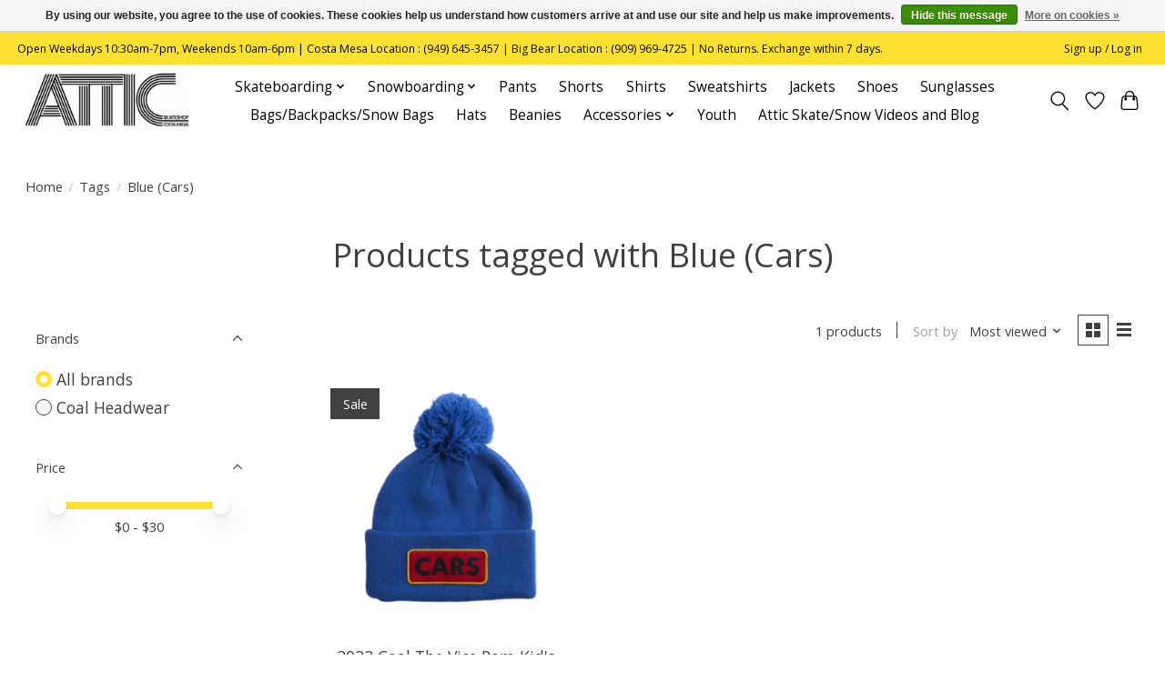

--- FILE ---
content_type: text/javascript;charset=utf-8
request_url: https://www.atticskateshop.com/services/stats/pageview.js
body_size: -414
content:
// SEOshop 22-01-2026 22:57:02